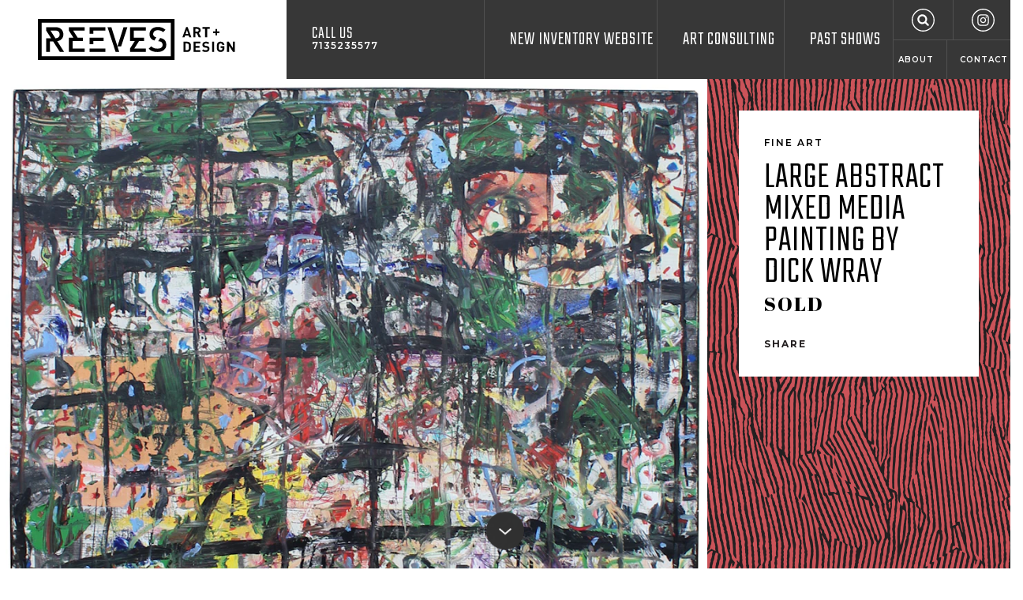

--- FILE ---
content_type: text/html; charset=utf-8
request_url: https://reevesartgalleryhouston.com/product/large-abstract-mixed-media-painting-dick-wray
body_size: 5622
content:
<!DOCTYPE html>
<html lang="en-US" class="no-js mobileMenuClosed" data-token="CRAFT_CSRF_TOKEN" data-token-val="1ZvCI8K5LCE2~4m2SZJb5JTzZerre7evYCvLHMLJ">
<head><meta name="viewport" content="width=device-width,initial-scale=1"><link href="https://fonts.googleapis.com/css?family=Abril+Fatface|Montserrat:400,600,700|Teko:300" rel="stylesheet"><link rel="stylesheet" href="/dist/styles/main.min.1677189228.css"><link rel="apple-touch-icon-precomposed" sizes="57x57" href="/assets/ico/apple-touch-icon-57x57.png"/><link rel="apple-touch-icon-precomposed" sizes="114x114" href="/assets/ico/apple-touch-icon-114x114.png"/><link rel="apple-touch-icon-precomposed" sizes="72x72" href="/assets/ico/apple-touch-icon-72x72.png"/><link rel="apple-touch-icon-precomposed" sizes="144x144" href="/assets/ico/apple-touch-icon-144x144.png"/><link rel="apple-touch-icon-precomposed" sizes="120x120" href="/assets/ico/apple-touch-icon-120x120.png"/><link rel="apple-touch-icon-precomposed" sizes="152x152" href="/assets/ico/apple-touch-icon-152x152.png"/><link rel="icon" type="image/png" href="/assets/ico/favicon-32x32.png" sizes="32x32"/><link rel="icon" type="image/png" href="/assets/ico/favicon-16x16.png" sizes="16x16"/><meta name="msapplication-TileColor" content="#FFFFFF"/><meta name="msapplication-TileImage" content="/assets/ico/mstile-144x144.png"/><meta name="application-name" content="Reeves Art Gallery Houston"/><meta name="theme-color" content="#373737"><!-- BEGIN SEOmatic rendered SEO Meta --><title>Large Abstract Mixed Media Painting by Dick Wray</title><!-- Standard SEO --><meta http-equiv="Content-Type" content="text/html; charset=utf-8" /><meta name="referrer" content="no-referrer-when-downgrade" /><meta name="description" content="abstract art 1996 Mixed media collage oil paint Richard Dick Wray American abstract expressionist painter Fine Art Houston Modern" /><meta name="generator" content="SEOmatic" /><link rel="canonical" href="https://reevesartgalleryhouston.com/product/large-abstract-mixed-media-painting-dick-wray" /><link rel="alternate" href="https://reevesartgalleryhouston.com/product/large-abstract-mixed-media-painting-dick-wray" hreflang="x-default" /><meta name="geo.region" content="TX" /><meta name="geo.position" content="29.74774409999999,-95.385571" /><meta name="ICBM" content="29.74774409999999,-95.385571" /><meta name="geo.placename" content="Reeves Antiques" /><!-- Dublin Core basic info --><meta name="dcterms.Identifier" content="https://reevesartgalleryhouston.com/product/large-abstract-mixed-media-painting-dick-wray" /><meta name="dcterms.Format" content="text/html" /><meta name="dcterms.Relation" content="Reeves Art + Design Gallery" /><meta name="dcterms.Language" content="en" /><meta name="dcterms.Publisher" content="Reeves Art + Design Gallery" /><meta name="dcterms.Type" content="text/html" /><meta name="dcterms.Coverage" content="https://reevesartgalleryhouston.com/" /><meta name="dcterms.Rights" content="Copyright &copy;2026 Reeves Antiques." /><meta name="dcterms.Title" content="Large Abstract Mixed Media Painting by Dick Wray" /><meta name="dcterms.Subject" content="" /><meta name="dcterms.Contributor" content="Reeves Art + Design Gallery" /><meta name="dcterms.Date" content="2026-01-20" /><meta name="dcterms.Description" content="abstract art 1996 Mixed media collage oil paint Richard Dick Wray American abstract expressionist painter Fine Art Houston Modern" /><!-- Facebook OpenGraph --><meta property="og:type" content="website" /><meta property="og:locale" content="en_us" /><meta property="og:url" content="https://reevesartgalleryhouston.com/product/large-abstract-mixed-media-painting-dick-wray" /><meta property="og:title" content="Large Abstract Mixed Media Painting by Dick Wray" /><meta property="og:description" content="abstract art 1996 Mixed media collage oil paint Richard Dick Wray American abstract expressionist painter Fine Art Houston Modern" /><meta property="og:image" content="https://s3-us-west-1.amazonaws.com/reevesantiques/media/Products/_seoFacebookOpenGraph/dick-wray1.jpg?mtime=20180401195413" /><meta property="og:image:type" content="image/jpeg" /><meta property="og:image:width" content="630" /><meta property="og:image:height" content="630" /><meta property="og:site_name" content="Reeves Art + Design Gallery" /><meta property="og:see_also" content="https://www.facebook.com/reevesgallery" /><meta property="og:see_also" content="https://www.instagram.com/reevesgallery" /><meta property="og:see_also" content="https://www.pinterest.com/midtownmodern" /><!-- Humans.txt authorship http://humanstxt.org --><link type="text/plain" rel="author" href="/humans.txt" /><!-- Domain verification --><!-- Identity --><script type="application/ld+json">
{
    "@context": "http://schema.org",
    "@type": "LocalBusiness",
    "name": "Reeves Antiques",
    "alternateName": "Reeves",
    "description": "We provide a great selection of classic Mid Century Modern furniture, 20th Century Design, Fine Art, Antiques, Lighting, and much much more.",
    "url": "https://reevesartgalleryhouston.com",
    "sameAs": ["https://www.facebook.com/reevesgallery","https://www.instagram.com/reevesgallery","https://www.pinterest.com/midtownmodern"],
    "telephone": "713.523.5577",
    "email": "&#105;&#110;&#102;&#111;&#64;&#114;&#101;&#101;&#118;&#101;&#115;&#97;&#110;&#116;&#105;&#113;&#117;&#101;&#115;&#104;&#111;&#117;&#115;&#116;&#111;&#110;&#46;&#99;&#111;&#109;",
    "address": {
        "@type": "PostalAddress",
        "streetAddress": "2415 Taft Street",
        "addressLocality": "Houston",
        "addressRegion": "TX",
        "postalCode": "77006",
        "addressCountry": "US" 
    },
    "location": {
        "@type": "Place",
        "name": "Reeves Antiques",
        "alternateName": "Reeves",
        "description": "We provide a great selection of classic Mid Century Modern furniture, 20th Century Design, Fine Art, Antiques, Lighting, and much much more.",
        "hasMap": "http://maps.google.com/maps?q=Reeves+Antiques%2C+2415+Taft+Street%2C+Houston%2C+TX+77006%2C+US",
        "telephone": "713.523.5577",
        "url": "https://reevesartgalleryhouston.com",
        "sameAs": ["https://www.facebook.com/reevesgallery","https://www.instagram.com/reevesgallery","https://www.pinterest.com/midtownmodern"],
        "geo": {
            "@type": "GeoCoordinates",
            "latitude": "29.74774409999999",
            "longitude": "-95.385571" 
        },
        "address": {
            "@type": "PostalAddress",
            "streetAddress": "2415 Taft Street",
            "addressLocality": "Houston",
            "addressRegion": "TX",
            "postalCode": "77006",
            "addressCountry": "US" 
        } 
    },
    "priceRange": "$$$" 
}
</script><!-- Google Tag Manager --><!-- Google Analytics --><!-- END SEOmatic rendered SEO Meta --><!-- Google tag (gtag.js) --><script async src="https://www.googletagmanager.com/gtag/js?id=UA-28912020-1"></script><script>
  window.dataLayer = window.dataLayer || [];
  function gtag(){dataLayer.push(arguments);}
  gtag('js', new Date());

  gtag('config', 'UA-28912020-1');
</script><meta name="google-site-verification" content="dirZb54__DLkCFfyXUp4rA5zu5eznx3G_u1wPHjXknk" /><meta name="google-site-verification" content="iTQBwaFNOqnUmmS-EC1erCmxdX4vMsrREkU4ocMQjCM" /></head><body><div class="holder"><header class="header"><div class="fg-wrapper fg-container fg-container--fluid"><div class="fg-row fg-row--xs-fullHeight"><div class="fg-col--xs fg-col--xs-fixed header--light bg--light"><a href="/" class="header-logo"><img src="/dist/svg/reeves-logo-horizontal.svg" width="251" height="53" alt="Reeves Art + Design"></a></div><div class="fg-col--xs fg-col--xs-fluid header--dark bg--dark fg-col--xs-fullHeight"><div class="fg-row fg-row--xs-fullHeight"><div class="fg-col--xs fg-d--xs-hidden fg-d--desktop-block header-phone"><a href="tel:7135235577">Call Us <span>7135235577</span></a></div><div class="fg-col--xs-12 fg-col--md-9 fg-col--xs-end text--right fg-col--xs-fullHeight"><div class="header-mobileMenu fg-d--lg-hidden"><button class="mobileMenu-toggle header-mobileMenuToggle" data-mobile-menu-toggle><span><span>Menu</span></span></button></div><nav class="mainNav fg-d--xs-hidden fg-d--lg-block"><ul><li><a href="https://reevesartgalleryhouston.com/new-inventory-website">New Inventory Website</a></li><li><a href="https://reevesartgalleryhouston.com/art-consulting">Art Consulting</a></li><li><a href="https://reevesartgalleryhouston.com/events">Past Shows</a></li><li class="mainNav-last"><ul class="mainNav-topLinks"><li><a href="/search" class="mainNav-search"><svg class="icon icon-search"><use xlink:href="https://reevesartgalleryhouston.com/dist/svg/icons.svg#search"></use></svg></a></li><li><a href="https://www.instagram.com/reevesgallery/" target="_blank" rel="noopener nofollow"><svg class="icon icon-instagram"><use xlink:href="https://reevesartgalleryhouston.com/dist/svg/icons.svg#instagram"></use></svg></a></li></ul><ul class="mainNav-bottomLinks"><li><a href="https://reevesartgalleryhouston.com/faqs">About</a></li><li><a href="https://reevesartgalleryhouston.com/contact">Contact</a></li></ul></li></ul></nav></div></div></div></div></div></header><main class="main"><article class="product fg-wrapper fg-container"><div class="detail"><div class="detail-main"><div class="product-info bg--zebraVertical bg--dark autoMargins fg-col--desktop-fullHeight" style="background-color: #cb5359"><div class="product-meta bg--white background--light"><header><div class="text--lead">Fine Art</div><h1 class="text--heading">Large Abstract Mixed Media Painting by Dick Wray</h1></header><div class="product-price text--fancy">SOLD</div><div class="product-actions text--link"><div class="product-action "><button class="text--headingAlt" data-drawer-toggle="share" data-drawer-doc-class="overflowHidden">Share</button></div></div></div></div></div><div class="detail-content product-content"><div class="fullWidthImage"><img src="[data-uri]"
															data-sizes="auto"
						data-srcset="https://reevesantiques.imgix.net/media/Products/dick-wray1.jpg?auto=compress%2Cformat&amp;fit=max&amp;ixlib=php-1.1.0&amp;q=90&amp;w=320&amp;s=94cd073ff09901756379c0b50f3a52e7 320w, https://reevesantiques.imgix.net/media/Products/dick-wray1.jpg?auto=compress%2Cformat&amp;fit=max&amp;ixlib=php-1.1.0&amp;q=90&amp;w=540&amp;s=9c7b8d25e26f38d6e8316fabd618c050 540w, https://reevesantiques.imgix.net/media/Products/dick-wray1.jpg?auto=compress%2Cformat&amp;fit=max&amp;ixlib=php-1.1.0&amp;q=90&amp;w=768&amp;s=0604d0eb9c1d780a5fe2377d083bbc94 768w, https://reevesantiques.imgix.net/media/Products/dick-wray1.jpg?auto=compress%2Cformat&amp;fit=max&amp;ixlib=php-1.1.0&amp;q=90&amp;w=1024&amp;s=e19054d486b6fd09c8f59a7e547cde2f 1024w, https://reevesantiques.imgix.net/media/Products/dick-wray1.jpg?auto=compress%2Cformat&amp;fit=max&amp;ixlib=php-1.1.0&amp;q=90&amp;w=1200&amp;s=7086cf8b4ce3708f6a475fd1ac2111be 1200w, https://reevesantiques.imgix.net/media/Products/dick-wray1.jpg?auto=compress%2Cformat&amp;fit=max&amp;ixlib=php-1.1.0&amp;q=90&amp;w=1440&amp;s=31c4e7b18591af360233163cdafbf481 1440w, https://reevesantiques.imgix.net/media/Products/dick-wray1.jpg?auto=compress%2Cformat&amp;fit=max&amp;ixlib=php-1.1.0&amp;q=90&amp;w=1920&amp;s=f429e91608f99991553f381534d4a311 1536w"
																			style="width: 100%; max-width: 1536px; height: auto; max-height: 1536px"
																			class="lazyload lazyblur" alt="Large Abstract Mixed Media Painting by Dick Wray" /></div></div></div></article></main><footer class="footer fg-p--xs-2 fg-p--desktop-4 bg--mosaic bg--codGray bg--dark"><div class="fg-wrapper fg-container fg-container--fluid"><div class="fg-row fg-row--xs-start"><div class="footer-logo fg-col--xs-12 fg-col--desktop-12 fg-col--md-3 fg-col--xs-center fg-col--md-start"><a href="/"><img src="/dist/svg/reeves-logo-horizontal-white.svg" width="251" height="53" alt="Reeves Art + Design"></a></div><div class="footer-content fg-col--xs-12 fg-col--md-9 fg-d--xs-hidden fg-d--desktop-block fg-m--desktop-t2 fg-m--md-t0"><div class="fg-row"><div class="fg-col--xs-4"><ul class="footer-navMenu"><li><a href="https://reevesartgalleryhouston.com/new-inventory-website">New Inventory Website</a></li><li><a href="https://reevesartgalleryhouston.com/art-consulting">Art Consulting</a></li><li><a href="https://reevesartgalleryhouston.com/events">Past Shows</a></li><li><a href="https://reevesartgalleryhouston.com/faqs">About</a></li><li><a href="https://reevesartgalleryhouston.com/contact">Contact</a></li></ul></div><div class="fg-col--xs-3 footer-address"><h2>Address</h2><div>2415 Taft Street<br />
Houston, TX 77006</div></div><div class="fg-col--xs-5"><h2>Hours</h2><div class="fg-row footer-hours"><div class="fg-col--xs fg-col--xs-auto"><h3 class="text--headingAlt">Monday - Saturday</h3><div>10am - 5pm</div></div><div class="fg-col--xs fg-col--xs-auto"><h3 class="text--headingAlt">Sunday</h3><div>Closed</div></div></div></div></div><div class="fg-row"><div class="fg-col--xs-4"><ul class="footer-navSocial"><li><a href="https://www.facebook.com/reevesartdesignhouston/" target="_blank" rel="noopener nofollow"><svg class="icon icon-facebook"><use xlink:href="https://reevesartgalleryhouston.com/dist/svg/icons.svg#facebook"></use></svg></a></li><li><a href="https://www.instagram.com/reevesgallery/" target="_blank" rel="noopener nofollow"><svg class="icon icon-instagram"><use xlink:href="https://reevesartgalleryhouston.com/dist/svg/icons.svg#instagram"></use></svg></a></li></ul><ul class="footer-navAncillary"><li><a href="https://www.1stdibs.com/dealers/reeves-antiques/" target="_blank" rel="noopener nofollow">1stdibs  <span class="icon-arrow-right"></span></a></li><li><a href="https://www.artsy.net/partner/reeves-art-plus-design" target="_blank" rel="noopener nofollow">Artsy <span class="icon-arrow-right"></span></a></li><li><a href="https://www.chairish.com/shop/reevesantiques" target="_blank" rel="noopener nofollow">Chairish <span class="icon-arrow-right"></span></a></li><li><a href="https://www.youtube.com/channel/UCIo1VH9I77aTTVFnkSO83ow" target="_blank" rel="noopener nofollow">YouTube <span class="icon-arrow-right"></span></a></li><li><a href="http://www.coolstuffhouston.com/" target="_blank" rel="noopener nofollow">Cool Stuff Houston <span class="icon-arrow-right"></span></a></li><li><a href="https://reevesartgalleryhouston.com/fine-art">Legacy Art Inventory <span class="icon-arrow-right"></span></a></li><li><a href="https://reevesartgalleryhouston.com/furniture" target="_blank" rel="noopener nofollow">Legacy Furniture <span class="icon-arrow-right"></span></a></li></ul></div><div class="fg-col--xs-3 footer-contact"><ul class="footer-contactInfo"><li><a href="/cdn-cgi/l/email-protection#f5989c91819a829b989a9190879bb59298949c99db969a98" target="_blank"><svg class="icon icon-email"><use xlink:href="https://reevesartgalleryhouston.com/dist/svg/icons.svg#email"></use></svg> Email</a></li><li><a href="tel:7135235577" target="_blank"><svg class="icon icon-phone"><use xlink:href="https://reevesartgalleryhouston.com/dist/svg/icons.svg#phone"></use></svg> 7135235577</a></li></ul></div><div class="fg-col--xs-5 footer-last"><div class="footer-newsletter"><form action="//ReevesAntiques.us12.list-manage.com/subscribe/post?u=53de98bd967e088cf06fa900a&amp;id=6aa02a99e3" method="post" target="_blank" data-ajax-subscribe class="subscribeForm"><h2 class="text--headingAlt">Sign up for our Newsletter</h2><div class="subscribeForm-fields"><div class="input--withButton"><input type="email" placeholder="YOUR EMAIL" name="EMAIL" value=""><button class="button button--solid"><svg class="icon icon-arrow-right"><use xlink:href="https://reevesartgalleryhouston.com/dist/svg/icons.svg#arrow-right"></use></svg></button></div><div class="visuallyHidden"><input type="text" name="b_53de98bd967e088cf06fa900a_6aa02a99e3" tabindex="-1" value=""></div></div><div class="subscribeForm-message"></div></form></div></div></div></div></div></div></footer></div><div class="mobileMenu bg--mosaic bg--codGray bg--dark"><ul class="mobileMenu-mainNav"><li><a href="https://reevesartgalleryhouston.com/new-inventory-website">New Inventory Website</a></li><li><a href="https://reevesartgalleryhouston.com/art-consulting">Art Consulting</a></li><li><a href="https://reevesartgalleryhouston.com/events">Past Shows</a></li><li><a href="https://reevesartgalleryhouston.com/faqs">About</a></li><li><a href="https://reevesartgalleryhouston.com/contact">Contact</a></li><li><a href="/search" class="mobileMenu-search"><svg class="icon icon-search"><use xlink:href="https://reevesartgalleryhouston.com/dist/svg/icons.svg#search"></use></svg> Search</a></li><li class="fg-d--mid-hidden"><a href="/cart" class="mobileMenu-cart"><svg class="icon icon-cart"><use xlink:href="https://reevesartgalleryhouston.com/dist/svg/icons.svg#cart"></use></svg></a></li></ul><ul class="mobileMenu-contact"><li><a href="/cdn-cgi/l/email-protection#0a67636e7e657d6467656e6f78644a6d676b636624696567" target="_blank"><svg class="icon icon-email"><use xlink:href="https://reevesartgalleryhouston.com/dist/svg/icons.svg#email"></use></svg> Email</a></li><li><a href="tel:7135235577" target="_blank"><svg class="icon icon-phone"><use xlink:href="https://reevesartgalleryhouston.com/dist/svg/icons.svg#phone"></use></svg> 7135235577</a></li></ul><ul class="mobileMenu-social"><li><a href="https://www.facebook.com/reevesartdesignhouston/" target="_blank" rel="noopener nofollow"><svg class="icon icon-facebook"><use xlink:href="https://reevesartgalleryhouston.com/dist/svg/icons.svg#facebook"></use></svg></a></li><li><a href="https://www.instagram.com/reevesgallery/" target="_blank" rel="noopener nofollow"><svg class="icon icon-instagram"><use xlink:href="https://reevesartgalleryhouston.com/dist/svg/icons.svg#instagram"></use></svg></a></li></ul></div><section data-drawer="share" class="modal fg-wrapper fg-container fg-container--fluid"><div class="modal-content autoMargins"><h1 class="fauxH2 text--heading">Share</h1><div class="fg-row"><div class="fg-col--xs-12"><ul class="share"><li><a href="/cdn-cgi/l/email-protection#[base64]" target="_blank" rel="noopener nofollow"><svg class="icon icon-email"><use xlink:href="https://reevesartgalleryhouston.com/dist/svg/icons.svg#email"></use></svg> Email to a friend</a></li><li><a href="https://twitter.com/share?text=Large%20Abstract%20Mixed%20Media%20Painting%20by%20Dick%20Wray&url=https%3A%2F%2Freevesartgalleryhouston.com%2Fproduct%2Flarge-abstract-mixed-media-painting-dick-wray" target="_blank" rel="noopener nofollow"><svg class="icon icon-twitter"><use xlink:href="https://reevesartgalleryhouston.com/dist/svg/icons.svg#twitter"></use></svg> Post a tweet</a></li><li><a href="https://www.facebook.com/sharer.php?u=https%3A%2F%2Freevesartgalleryhouston.com%2Fproduct%2Flarge-abstract-mixed-media-painting-dick-wray" target="_blank" rel="noopener nofollow"><svg class="icon icon-facebook"><use xlink:href="https://reevesartgalleryhouston.com/dist/svg/icons.svg#facebook"></use></svg> Post to Facebook</a></li></ul></div></div><button class="modal-close" data-drawer-toggle="share" data-drawer-doc-class="overflowHidden"><svg class="icon icon-close"><use xlink:href="https://reevesartgalleryhouston.com/dist/svg/icons.svg#close"></use></svg></button></div><div class="modal-shade" data-drawer-toggle="share" data-drawer-doc-class="overflowHidden"><!-- --></div></section><script data-cfasync="false" src="/cdn-cgi/scripts/5c5dd728/cloudflare-static/email-decode.min.js"></script><script>
		window.SITE = {
			devMode: false,
			isProduction: true,
			isAdminLoggedIn: false,
			mobileMenuMaxWidth: 1200
		};
	</script><script src="/dist/scripts/main.min.1668705125.js"></script><script defer src="https://static.cloudflareinsights.com/beacon.min.js/vcd15cbe7772f49c399c6a5babf22c1241717689176015" integrity="sha512-ZpsOmlRQV6y907TI0dKBHq9Md29nnaEIPlkf84rnaERnq6zvWvPUqr2ft8M1aS28oN72PdrCzSjY4U6VaAw1EQ==" data-cf-beacon='{"version":"2024.11.0","token":"d8d37e4ed6b841cb82af6ca501d5f033","r":1,"server_timing":{"name":{"cfCacheStatus":true,"cfEdge":true,"cfExtPri":true,"cfL4":true,"cfOrigin":true,"cfSpeedBrain":true},"location_startswith":null}}' crossorigin="anonymous"></script>
</body></html>
